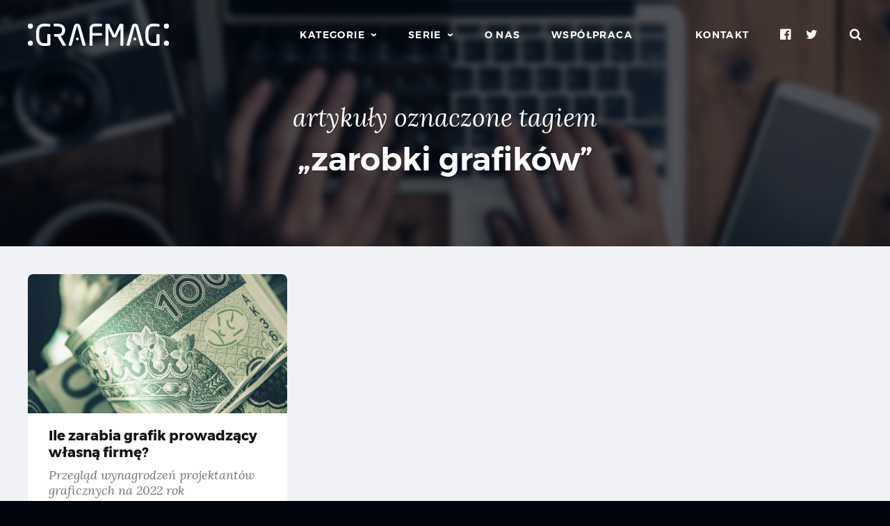

--- FILE ---
content_type: text/html; charset=UTF-8
request_url: https://grafmag.pl/tag/zarobki-grafikow
body_size: 4004
content:
<!doctype html>
<html lang="pl">
    <head>
        <meta charset="utf-8">
        <meta http-equiv="x-ua-compatible" content="ie=edge">
        <meta name="viewport" content="width=device-width, minimum-scale=1, maximum-scale=2">

        <title>Artykuły nawiązujące do tematu zarobki grafików</title>
        <meta name="description" content="Jeśli szukasz informacji na temat „zarobki grafików”, w tych artykułach możesz znaleźć interesujące Cię treści.">

        <link href="https://grafmag.pl/assets/build/frontend-7ce79b30cf.css" rel="stylesheet">

        <meta name="rating" content="general">
        <meta name="format-detection" content="telephone=no">
        <meta name="csrf-token" content="HaD9fMAHkKmfvrUrEW8kcrimzdRIArJUGwOh8ix3">
        <meta name="theme-color" content="#0944ba">
        <meta name="msapplication-TileColor" content="#1158b8">
        <meta name="msapplication-TileImage" content="https://grafmag.pl/images/favicons/apple-touch-icon-144x144.png">

        <link href="https://grafmag.pl/assets/build/print-7370dabce5.css" rel="stylesheet" media="print">
        <link href="https://grafmag.pl/assets/images/favicons/apple-touch-icon-152x152.png" rel="apple-touch-icon-precomposed">
        <link href="https://grafmag.pl/manifest.json" rel="manifest">
        <link href="http://feeds.feedburner.com/grafmag?format=xml" rel="alternate" type="application/rss+xml" title="Kanał RSS magazynu Grafmag">

                    <script async src="https://www.googletagmanager.com/gtag/js?id=UA-2426168-16"></script>
            <script>
                window.dataLayer = window.dataLayer || [];
                function gtag(){dataLayer.push(arguments);}
                gtag('js', new Date());

                gtag('config', 'UA-2426168-16');

                            </script>

            <!-- Google Tag Manager -->
            <script>(function(w,d,s,l,i){w[l]=w[l]||[];w[l].push({'gtm.start':
                        new Date().getTime(),event:'gtm.js'});var f=d.getElementsByTagName(s)[0],
                    j=d.createElement(s),dl=l!='dataLayer'?'&l='+l:'';j.async=true;j.src=
                    'https://www.googletagmanager.com/gtm.js?id='+i+dl;f.parentNode.insertBefore(j,f);
                })(window,document,'script','dataLayer','GTM-56K6SH8');</script>
            <!-- End Google Tag Manager -->
        
        <link href="//grafmag.disqus.com" rel="preconnect">
        <link href="//connect.facebook.net" rel="preconnect">

        <meta property="onesignal:app_id" content="6bb7a968-1893-4bf6-8589-98f59383f00c">
            <meta property="og:title" content="Artykuły nawiązujące do tematu zarobki grafików">
    <meta property="og:description" content="Jeśli szukasz informacji na temat „zarobki grafików”, w tych artykułach możesz znaleźć interesujące Cię treści.">
    <meta property="og:image" content="https://grafmag.pl/assets/images/social-media/facebook-1200x630.png">
    <meta property="og:url" content="https://grafmag.pl/tag/zarobki-grafikow">
    <meta property="fb:app_id" content="233336656706349">
    <meta property="og:locale" content="pl_PL">
    <meta property="og:type" content="website">

    <link rel="canonical" href="https://grafmag.pl/tag/zarobki-grafikow">
    <link rel="index" href="https://grafmag.pl">
            </head>
    <body>
                    <!-- Google Tag Manager (noscript) -->
                <noscript><iframe src="https://www.googletagmanager.com/ns.html?id=GTM-56K6SH8"
                            height="0" width="0" style="display:none;visibility:hidden"></iframe></noscript>
                <!-- End Google Tag Manager (noscript) -->
                <nav class="top">
            <h1 class="top__logo">
                <a href="https://grafmag.pl">
                    <img src="https://grafmag.pl/assets/images/logo.svg" width="203" height="32" class="top__logo_desktop" alt="Grafmag">
                    <img src="https://grafmag.pl/assets/images/logo-mobile.svg" width="18" height="32" class="top__logo_mobile" alt="Grafmag">
                </a>
            </h1>

            <ul class="top__menu">
                <li><a href="https://grafmag.pl/kategorie" class="expandable" data-menu="categories"><span>Kategorie</span></a></li>
                <li><a href="https://grafmag.pl/serie" class="expandable" data-menu="series"><span>Serie</span></a></li>
                <li><a href="https://grafmag.pl/o-nas">O nas</a></li>
                <li><a href="https://grafmag.pl/wspolpraca">Współpraca</a></li>
            </ul>

            <ul class="top__fixed">
                <li class="top__contact"><a href="https://grafmag.pl/kontakt">Kontakt</a></li>
                <li class="top__mobile-menu"><a href="https://grafmag.pl" class="expandable" data-menu="mobile"><span>Menu</span></a></li>
                <li class="top__social">
                    <a href="https://www.facebook.com/Grafmag" class="icon icon--facebook" target="_blank"><em>Facebook</em></a>
                    <a href="https://twitter.com/Grafmag" class="icon icon--twitter" target="_blank"><em>Twitter</em></a>

                </li>
                <li class="top__search"><a href="#" class="icon icon--search"><em>Szukaj</em></a></li>
            </ul>

            <form class="top__search-form" action="https://grafmag.pl/szukaj">
                <input type="search" name="s" placeholder="Wpisz szukaną frazę&hellip;"><button class="button button--light-blue"><span class="icon icon--search"></span></button>
            </form>
        </nav>

            <div class="header header--category">
        <img src="https://grafmag.pl/assets/images/categories-default.jpg" alt="Okładka tagu zarobki grafików" class="header__cover">
        <div class="header__content">
            <div class="header__subtitle">artykuły oznaczone tagiem</div>
            <h2 class="header__title"><a href="https://grafmag.pl/tag/zarobki-grafikow">&bdquo;zarobki grafików&rdquo;</a></h2>
        </div>
    </div>

    
    <div class="articles-list">
        <div class="articles-list__articles">
                            <div class="articles-list__article ">
    <a href="https://grafmag.pl/artykuly/ile-zarabia-grafik-prowadzacy-wlasna-firme-przeglad-wynagrodzen-projektantow-graficznych-na-2022-rok" class="articles-list__article_link">Ile zarabia grafik prowadzący własną firmę? &mdash; Przegląd wynagrodzeń projektantów graficznych na&nbsp;2022 rok</a>

    <div class="articles-list__article_header">
        <img src="https://grafmag.pl/storage/media/9/6/96ebb3a7a95922d59ca82a06d34ea3be/c/small_cover.jpg" alt="Okładka artykułu Ile zarabia grafik prowadzący własną firmę? &mdash; Przegląd wynagrodzeń projektantów graficznych na 2022 rok" class="articles-list__article_thumbnail">

            </div>

    <a href="https://grafmag.pl/artykuly/ile-zarabia-grafik-prowadzacy-wlasna-firme-przeglad-wynagrodzen-projektantow-graficznych-na-2022-rok">
        <h2 class="articles-list__article_title">Ile zarabia grafik prowadzący własną firmę?</h2>
        <h3 class="articles-list__article_sub-title">Przegląd wynagrodzeń projektantów graficznych na&nbsp;2022 rok</h3>
    </a>

    <div class="articles-list__article_footer">
                    <div class="articles-list__article_author">
                                    <a href="https://grafmag.pl/autor/aleksandra-wolska">
                        <img src="https://grafmag.pl/storage/media/5/8/58845926c9bda650c3a9cb7ff6e64c91/avatar.jpeg" alt="Zdjęcie autora">
                        Aleksandra Tulibacka
                    </a>
                            </div>
        
        <div class="articles-list__article_date-comments">
            <time class="articles-list__article_time icon icon--time" datetime="2022-12-19T09:00:00+01:00">
                                    pon., 19.12.2022
                            </time>
            <div class="articles-list__article_comments"><a href="https://grafmag.pl/artykuly/ile-zarabia-grafik-prowadzacy-wlasna-firme-przeglad-wynagrodzen-projektantow-graficznych-na-2022-rok#komentarze" class="icon icon--comments"><span class="disqus-comment-count" data-disqus-identifier="14542">0</span></a></div>
        </div>
    </div>
</div>
                
                                                            <div class="articles-list__placeholder"></div>
                                            <div class="articles-list__placeholder"></div>
                                            <div class="articles-list__placeholder"></div>
                                                        </div>

            </div>

    
        <div class="footer">
            <div class="footer__notify">
                <div class="footer__container footer__container--no-pb">
                    <div class="footer__notify_content">
                        <div class="footer__notify_newsletter">
                            <div class="footer__notify_subheader">Chcesz być na bieżąco?</div>
                            <div class="footer__notify_header">Subskrybuj grafmagowy newsletter!</div>
                            <div class="footer__notify_description">Zapisz się, a&nbsp;otrzymasz informacje o&nbsp;nowych artykułach, promocjach i&nbsp;akcjach naszych oraz naszych partnerów.</div>
                            <form action="https://grafmag.pl/subskrybuj" class="footer__notify_form" method="post">
                                <input type="email" placeholder="adres email" aria-label="adres email">
                                <button class="button button--light-blue" aria-label="Subskrybuj"><span class="icon icon--send"></span></button>
                                <div class="footer__notify_loader"><div class="footer__notify_loader_blob footer__notify_loader_blob-0"></div><div class="footer__notify_loader_blob footer__notify_loader_blob-1"></div><div class="footer__notify_loader_blob footer__notify_loader_blob-2"></div><div class="footer__notify_loader_blob footer__notify_loader_blob-3"></div><div class="footer__notify_loader_blob footer__notify_loader_blob-4"></div><div class="footer__notify_loader_blob footer__notify_loader_blob-5"></div></div>
                                <div class="footer__notify_error"></div>
                                <div class="footer__notify_success"></div>
                            </form>
                        </div>

                        <div class="footer__notify_push">
                            <div class="footer__notify_subheader">Nie chcesz niczego przegapić?</div>
                            <div class="footer__notify_header">Damy Ci znać o&nbsp;nowych artykułach</div>
                            <div class="footer__notify_description">Klikając na poniższy przycisk i&nbsp;wyrażając zgodę w&nbsp;swojej przeglądarce otrzymasz informację o&nbsp;każdej nowej publikacji.</div>
                            <div class="footer__notify_button">
                                <button type="button" class="button button--light-blue">Włącz powiadomienia</button>
                            </div>
                        </div>

                        <div class="footer__notify_facebook">
                            <div class="fb-page" data-href="https://www.facebook.com/Grafmag/" data-small-header="false" data-adapt-container-width="true" data-hide-cover="false" data-show-facepile="true"><blockquote cite="https://www.facebook.com/Grafmag/" class="fb-xfbml-parse-ignore"><a href="https://www.facebook.com/Grafmag/">Grafmag</a></blockquote></div>
                        </div>
                    </div>
                </div>
            </div>
            <div class="footer__bottom">
                <div class="footer__container">
                    <div class="footer__logo">
                        <a href="https://grafmag.pl"><img src="https://grafmag.pl/assets/images/logo.svg" alt="Grafmag"></a>
                    </div>
                    <ul class="footer__nav">
                        <li><a href="https://grafmag.pl/wspolpraca">Współpraca</a></li>
                        <li><a href="https://grafmag.pl/pisz-dla-nas">Pisz dla nas</a></li>
                        <li><a href="https://grafmag.pl/autorzy">Autorzy artykułów</a></li>
                        <li><a href="https://grafmag.pl/o-nas">O nas</a></li>
                        <li><a href="https://grafmag.pl/zasady-korzystania">Zasady korzystania</a></li>
                        <li><a href="https://grafmag.pl/polityka-prywatnosci">Polityka prywatności</a></li>
                        <li><a href="https://grafmag.pl/kontakt">Kontakt</a></li>
                    </ul>
                    <div class="footer__copyrights">
                        &copy; 2012 - 2026 <a href="https://grafmag.pl">Grafmag</a>. Wszystkie prawa zastrzeżone.
                    </div>
                    <div class="footer__cookies">Używamy informacji zapisanych za pomocą cookies i podobnych technologii m.in. w celach reklamowych i statystycznych. <a href="https://grafmag.pl/polityka-prywatnosci">Więcej informacji &raquo;</a></div>
                </div>
            </div>
        </div>

        <nav class="menu menu--categories">
            <div class="menu__content">
                <ul>
            <li><a href="https://grafmag.pl/kategoria/poradniki">Poradniki</a></li>
            <li><a href="https://grafmag.pl/kategoria/teoria">Teoria</a></li>
            <li><a href="https://grafmag.pl/kategoria/inspiracje">Inspiracje</a></li>
            <li><a href="https://grafmag.pl/kategoria/materialy">Materiały</a></li>
            <li><a href="https://grafmag.pl/kategoria/felietony">Felietony</a></li>
            <li><a href="https://grafmag.pl/kategoria/wywiady">Wywiady</a></li>
            <li><a href="https://grafmag.pl/kategoria/recenzje">Recenzje</a></li>
            <li><a href="https://grafmag.pl/kategoria/aktualnosci">Aktualności</a></li>
            <li><a href="https://grafmag.pl/kategoria/informacje-prasowe">Informacje prasowe</a></li>
    </ul>            </div>
        </nav>

        <nav class="menu menu--series">
            <div class="menu__content">
                <ul>
            <li><a href="https://grafmag.pl/seria/darmowe-fonty-z-polskimi-znakami">Darmowe fonty z polskimi znakami</a></li>
            <li><a href="https://grafmag.pl/seria/inspirujace-projekty-polakow">Inspirujące projekty Polaków</a></li>
            <li><a href="https://grafmag.pl/seria/trendy-w-tworzeniu-stron-internetowych">Trendy w tworzeniu stron internetowych</a></li>
            <li><a href="https://grafmag.pl/seria/sklad-dlugich-dokumentow-w-indesign">Skład długich dokumentów w InDesign</a></li>
            <li><a href="https://grafmag.pl/seria/darmowe-materialy">Darmowe materiały</a></li>
            <li><a href="https://grafmag.pl/seria/kolory-w-projektowaniu">Kolory w projektowaniu</a></li>
            <li><a href="https://grafmag.pl/seria/co-nowego-dla-projektantow-ciekawe-linki">Ciekawe linki</a></li>
            <li><a href="https://grafmag.pl/seria/inspirujace-strony-internetowe">Inspirujące strony internetowe</a></li>
            <li><a href="https://grafmag.pl/seria/historia-jednego-projektu">Historia jednego projektu</a></li>
            <li><a href="https://grafmag.pl/seria/historia-polskiego-plakatu">Polski plakat na przestrzeni lat</a></li>
            <li><a href="https://grafmag.pl/seria/prelekcje-grafconf">Prelekcje z konferencji z GrafConf</a></li>
            <li><a href="https://grafmag.pl/seria/w-swiecie-papieru-uszlachetnienia-w-praktyce">W świecie papieru - uszlachetnienia w praktyce</a></li>
            <li><a href="https://grafmag.pl/seria/zarobki-projektantow-graficznych">Zarobki projektantów graficznych</a></li>
            <li><a href="https://grafmag.pl/seria/projekt-tygodnia">Projekt tygodnia</a></li>
    </ul>            </div>
        </nav>

        <nav class="menu menu--mobile">
            <div class="menu__content">
                <ul>
                    <li><a href="https://grafmag.pl/kategorie">Kategorie</a></li>
                    <li><a href="https://grafmag.pl/serie">Serie</a></li>
                    <li><a href="https://grafmag.pl/o-nas">O nas</a></li>
                    <li><a href="https://grafmag.pl/wspolpraca">Współpraca</a></li>
                    <li><a href="https://grafmag.pl/kontakt">Kontakt</a></li>
                    <li class="menu__social">
                        <a href="https://www.facebook.com/Grafmag" class="menu__social icon icon--facebook" target="_blank"><em>Facebook</em></a>
                        <a href="https://twitter.com/Grafmag" class="menu__social icon icon--twitter" target="_blank"><em>Twitter</em></a>

                    </li>
                </ul>
            </div>
        </nav>

        <div class="menu__to-top">
            <a href="#" class="menu__social icon icon--arrow-right"></a>
        </div>

        <div id="fb-root"></div>

        <script async src="https://grafmag.pl/assets/build/frontend-35b9cd40ae.js"></script>
            <script id="dsq-count-scr" src="//grafmag.disqus.com/count.js" async></script>
    </body>
</html>

--- FILE ---
content_type: application/javascript; charset=utf-8
request_url: https://grafmag.pl/assets/build/frontend-35b9cd40ae.js
body_size: 3012
content:
!function(e){function t(o){if(n[o])return n[o].exports;var r=n[o]={i:o,l:!1,exports:{}};return e[o].call(r.exports,r,r.exports,t),r.l=!0,r.exports}var n={};t.m=e,t.c=n,t.d=function(e,n,o){t.o(e,n)||Object.defineProperty(e,n,{configurable:!1,enumerable:!0,get:o})},t.n=function(e){var n=e&&e.__esModule?function(){return e.default}:function(){return e};return t.d(n,"a",n),n},t.o=function(e,t){return Object.prototype.hasOwnProperty.call(e,t)},t.p="",t(t.s=0)}([function(e,t,n){"use strict";window.loadjs=n(1),n(2)(window,document,void 0),n(3)(window,document,void 0),n(4)(window,document,void 0),n(5)(window,document,void 0),n(6)(window,document,void 0),n(7)(window,document,void 0),n(8)(window,document,void 0),n(9)(window,document,void 0),n(10)(window,document,void 0)},function(e,t,n){var o,r,i;!function(n,s){r=[],void 0!==(i="function"==typeof(o=s)?o.apply(t,r):o)&&(e.exports=i)}(0,function(){function e(e,t){if(e){var n=s[e];if(i[e]=t,n)for(;n.length;)n[0](e,t),n.splice(0,1)}}function t(e,n,r,i){var s,c,u=document,a=r.async,l=(r.numRetries||0)+1,f=r.before||o;i=i||0,/(^css!|\.css$)/.test(e)?(s=!0,(c=u.createElement("link")).rel="stylesheet",c.href=e.replace(/^css!/,"")):((c=u.createElement("script")).src=e,c.async=void 0===a||a),c.onload=c.onerror=c.onbeforeload=function(o){var u=o.type[0];if(s&&"hideFocus"in c)try{c.sheet.cssText.length||(u="e")}catch(e){u="e"}if("e"==u&&(i+=1)<l)return t(e,n,r,i);n(e,u,o.defaultPrevented)},!1!==f(e,c)&&u.head.appendChild(c)}function n(n,i,s){var c,u;if(i&&i.trim&&(c=i),u=(c?s:i)||{},c){if(c in r)throw"LoadJS";r[c]=!0}!function(e,n,o){var r,i,s=(e=e.push?e:[e]).length,c=s,u=[];for(r=function(e,t,o){if("e"==t&&u.push(e),"b"==t){if(!o)return;u.push(e)}--s||n(u)},i=0;i<c;i++)t(e[i],r,o)}(n,function(t){t.length?(u.error||o)(t):(u.success||o)(),e(c,t)},u)}var o=function(){},r={},i={},s={};return n.ready=function(e,t){return function(e,t){var n,o,r,c=[],u=(e=e.push?e:[e]).length,a=u;for(n=function(e,n){n.length&&c.push(e),--a||t(c)};u--;)o=e[u],(r=i[o])?n(o,r):(s[o]=s[o]||[]).push(n)}(e,function(e){e.length?(t.error||o)(e):(t.success||o)()}),n},n.done=function(t){e(t,[])},n.reset=function(){r={},i={},s={}},n.isDefined=function(e){return e in r},n})},function(e,t,n){"use strict";e.exports=function(e,t,n){var o=t.querySelectorAll(".top__menu a.expandable, .top__fixed a.expandable"),r=t.createElement("div"),i="ontouchstart"in e?"touchstart":"click";r.classList.add("menu__cover"),t.body.appendChild(r),o.forEach(function(e){var n=t.querySelector(".menu--"+e.getAttribute("data-menu"));null!==n&&e.addEventListener(i,function(o){o.preventDefault(),o.stopPropagation(),t.querySelectorAll(".menu.menu--visible").forEach(function(e){e.classList.remove("menu--visible")}),t.querySelectorAll(".top__menu a.expandable--active, .top__fixed a.expandable--active").forEach(function(e){e.classList.remove("expandable--active")}),n.classList.add("menu--visible"),e.classList.add("expandable--active"),r.classList.add("menu__cover--visible");var s=function o(s){s.preventDefault(),s.stopPropagation(),n.classList.remove("menu--visible"),e.classList.remove("expandable--active"),r.classList.remove("menu__cover--visible"),[r,t.querySelector(".top__menu"),t.querySelector(".top__fixed")].forEach(function(e){e.removeEventListener(i,o)})};[r,t.querySelector(".top__menu"),t.querySelector(".top__fixed")].forEach(function(e){e.addEventListener(i,s)})})})}},function(e,t,n){"use strict";e.exports=function(e,t,n){t.querySelector(".menu__to-top a").addEventListener("click",function(t){t.preventDefault(),function(t){var n=e.scrollY/2,o=0,r=performance.now();e.requestAnimationFrame(function i(s){(o+=Math.PI/(t/(s-r)))>=Math.PI&&e.scrollTo(0,0),0!==e.scrollY&&(e.scrollTo(0,Math.round(n+n*Math.cos(o))),r=s,e.requestAnimationFrame(i))})}(300)})}},function(e,t,n){"use strict";e.exports=function(e,t,n){var o=t.querySelector(".top__search-form"),r=o.querySelector("input"),i=t.querySelectorAll(".top__logo, .top__menu, .top__fixed");t.querySelector(".top__search a").addEventListener("click",function(e){e.preventDefault(),i.forEach(function(e){e.classList.add("hidden")}),o.classList.add("top__search-form--visible"),r.focus()}),r.addEventListener("blur",function(e){i.forEach(function(e){e.classList.remove("hidden")}),o.classList.remove("top__search-form--visible")})}},function(e,t,n){"use strict";e.exports=function(e,t,n){var o,r,i,s,c=t.querySelector("article.article");if(null!==c)for(o=c.querySelectorAll("span.color"),r=0;r<o.length;r++)i=t.createElement("span"),0!==(s=o[r].textContent).lastIndexOf("#",0)&&(s="#"+s),i.setAttribute("style","background-color: "+s+";"),i.setAttribute("class","color__preview"),o[r].insertBefore(i,o[r].firstChild)}},function(e,t,n){"use strict";e.exports=function(e,t,n){var o,r=t.querySelectorAll(".print-page");for(o=0;o<r.length;o++)r[o].addEventListener("click",function(t){t.preventDefault(),e.print()})}},function(e,t,n){"use strict";e.exports=function(e,t,n){var o=t.querySelector(".footer__notify_form"),r=o.querySelector("input"),i=o.querySelector(".footer__notify_loader"),s=o.querySelector(".footer__notify_error"),c=o.querySelector(".footer__notify_success"),u=t.querySelector('meta[name="csrf-token"]').getAttribute("content");s.addEventListener("click",function(){s.classList.remove("footer__notify_error--visible"),e.setTimeout(function(){s.innerHTML=""},300)}),o.addEventListener("submit",function(e){var t=new XMLHttpRequest;e.preventDefault(),i.classList.add("footer__notify_loader--visible"),t.open("POST",o.getAttribute("action"),!0),t.setRequestHeader("Content-Type","application/x-www-form-urlencoded; charset=UTF-8"),t.onload=function(){var e;if(i.classList.remove("footer__notify_loader--visible"),t.status>=200&&t.status<400)if("OK"===(e=JSON.parse(t.responseText)).status)c.innerHTML="Dziękujemy! Sprawdź swoją skrzynkę i&nbsp;potwierdź subskrypcję.",c.classList.add("footer__notify_success--visible");else if("ERROR"===e.status){switch(e.errors[0].code){case 1301:s.innerHTML="Błędny adres e-mail. Spróbuj ponownie.";break;case 1304:s.innerHTML="Jesteś już na liście.";break;default:s.innerHTML="Wystąpił nieznany błąd. Spróbuj ponownie."}s.classList.add("footer__notify_error--visible")}else s.innerHTML="Wystąpił nieznany błąd. Spróbuj ponownie.",s.classList.add("footer__notify_error--visible")},t.send("email="+r.value+"&_token="+u)})}},function(e,t,n){"use strict";e.exports=function(e,t,n){var o,r=t.querySelector('meta[property="fb:app_id"]'),i=t.getElementsByTagName("script")[0];t.getElementById("facebook-jssdk")||(e.fbAsyncInit=function(){var e,n,o=t.querySelectorAll(".facebook-share");for(FB.init({appId:null!==r?r.getAttribute("content"):0,autoLogAppEvents:!1,xfbml:!0,version:"v2.9"}),e=0;e<o.length;e++)(n=o[e]).addEventListener("click",function(e){e.preventDefault(),FB.ui({method:"share",href:n.getAttribute("data-url"),mobile_iframe:!0},function(e){})})},(o=t.createElement("script")).id="facebook-jssdk",o.src="//connect.facebook.net/pl_PL/sdk.js",i.parentNode.insertBefore(o,i))}},function(e,t,n){"use strict";e.exports=function(e,t,n){var o,r,i=t.querySelectorAll(".twitter-share");for(o=0;o<i.length;o++)(r=i[o]).addEventListener("click",function(o){o.preventDefault();var i=e.screenLeft!==n?e.screenLeft:screen.left,s=e.screenTop!==n?e.screenTop:screen.top,c=(e.innerWidth?e.innerWidth:t.documentElement.clientWidth?t.documentElement.clientWidth:screen.width)/2-288.5+i,u=(e.innerHeight?e.innerHeight:t.documentElement.clientHeight?t.documentElement.clientHeight:screen.height)/2-200+s;e.open(r.getAttribute("href"),"twitter_share","toolbar=no,location=no,directories=no,status=no,menubar=no,scrollbars=no,resizable=no,copyhistory=no,width=577,height=400,top="+u+",left="+c)})}},function(e,t,n){"use strict";e.exports=function(e,t,n){var o=t.querySelector('meta[property="onesignal:app_id"]');loadjs("//cdn.onesignal.com/sdks/OneSignalSDK.js",{success:function(){var n=e.OneSignal||[];n.push(["init",{appId:null!==o?o.getAttribute("content"):"",autoRegister:!1,welcomeNotification:{title:"Grafmag",message:"Dziękujemy za subskrypcję!"}}]),n.push(function(){n.isPushNotificationsSupported()&&(n.getNotificationPermission(function(e){"default"===e&&n.isPushNotificationsEnabled(function(e){e||(t.querySelector(".footer__notify_button button").addEventListener("click",function(){n.push(["registerForPushNotifications"])}),t.querySelector(".footer__notify_push").style.display="flex")})}),n.on("subscriptionChange",function(e){e&&(t.querySelector(".footer__notify_push").style.display="none")}))})}})}}]);
